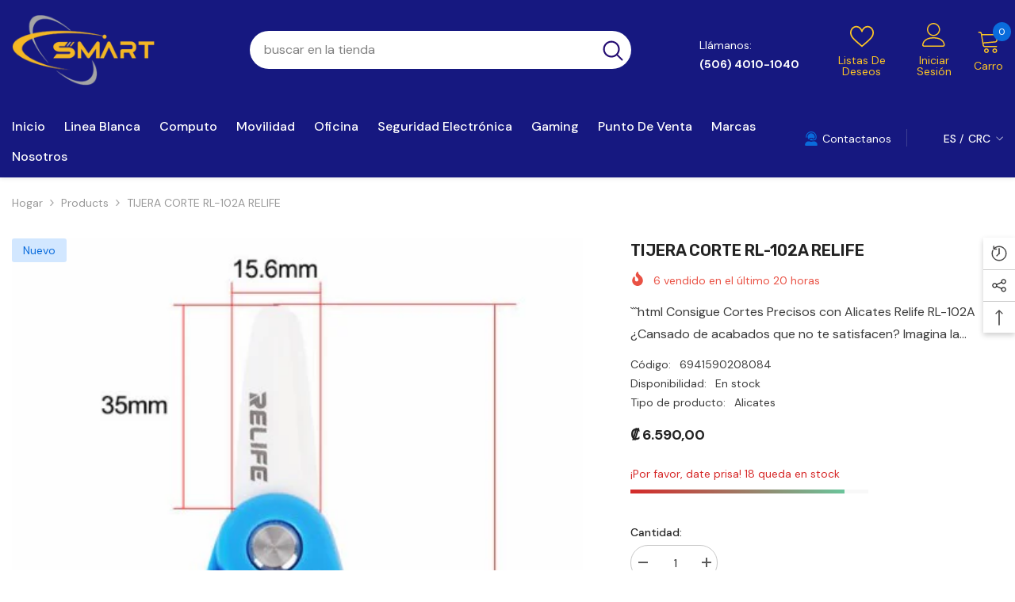

--- FILE ---
content_type: text/html; charset=utf-8
request_url: https://smart.cr/products/tijera-corte-rl-102a-relife?view=ajax_recently_viewed&_=1768564688494
body_size: 514
content:


<div class="item">
  <a class="first-info" href="/products/tijera-corte-rl-102a-relife" data-mobile-click><svg aria-hidden="true" focusable="false" data-prefix="fal" data-icon="external-link" role="img" xmlns="http://www.w3.org/2000/svg" viewBox="0 0 512 512" class="icon icon-external-link"><path d="M440,256H424a8,8,0,0,0-8,8V464a16,16,0,0,1-16,16H48a16,16,0,0,1-16-16V112A16,16,0,0,1,48,96H248a8,8,0,0,0,8-8V72a8,8,0,0,0-8-8H48A48,48,0,0,0,0,112V464a48,48,0,0,0,48,48H400a48,48,0,0,0,48-48V264A8,8,0,0,0,440,256ZM500,0,364,.34a12,12,0,0,0-12,12v10a12,12,0,0,0,12,12L454,34l.7.71L131.51,357.86a12,12,0,0,0,0,17l5.66,5.66a12,12,0,0,0,17,0L477.29,57.34l.71.7-.34,90a12,12,0,0,0,12,12h10a12,12,0,0,0,12-12L512,12A12,12,0,0,0,500,0Z"></path></svg>
      <img srcset="//smart.cr/cdn/shop/files/20401_40355.jpg?v=1768485710" src="//smart.cr/cdn/shop/files/20401_40355.jpg?v=1768485710" alt="TIJERA CORTE RL-102A RELIFE" class="motion-reduce hidden-mobile" sizes="100px"/>
      <a class="hidden-desktop" href="/products/tijera-corte-rl-102a-relife">
        <img srcset="//smart.cr/cdn/shop/files/20401_40355.jpg?v=1768485710" src="//smart.cr/cdn/shop/files/20401_40355.jpg?v=1768485710" alt="TIJERA CORTE RL-102A RELIFE" class="motion-reduce" sizes="100px"/>
      </a></a>
    <div class="second-info">
      <div class="first product-item" data-product-id="9106203803885"><a class="product-title link-underline" href="/products/tijera-corte-rl-102a-relife">
          <span class="text">TIJERA CORTE RL-102A RELIFE</span>
        </a>
        <div class="product-price">
          <div class="price ">
    <dl><div class="price__regular"><dd class="price__last"><span class="price-item price-item--regular">₡ 6.590,00</span></dd>
        </div>
        <div class="price__sale"><dd class="price__compare" data-compare=""><s class="price-item price-item--regular"></s></dd><dd class="price__last" data-last="659000"><span class="price-item price-item--sale">₡ 6.590,00</span></dd></div>
        <small class="unit-price caption hidden">
            <dt class="visually-hidden">Precio unitario</dt>
            <dd class="price__last"><span></span><span aria-hidden="true">/</span><span class="visually-hidden">&nbsp;por&nbsp;</span><span></span></dd>
        </small>
    </dl>
</div>

        </div>
      </div>
      <a class="second" href="/products/tijera-corte-rl-102a-relife"></a>
    </div>
</div>